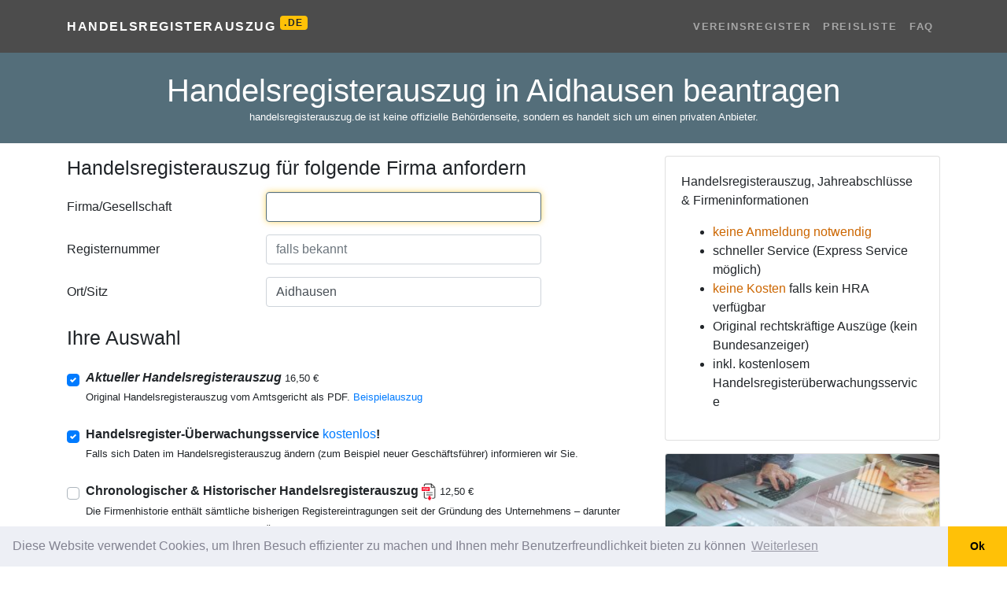

--- FILE ---
content_type: text/html; charset=utf-8
request_url: https://handelsregisterauszug.de/ort/aidhausen
body_size: 14123
content:

<!DOCTYPE html>
<html lang="de" itemscope itemtype="https://schema.org/FAQPage">
<head>
    <meta charset="utf-8">
    <meta name="viewport" content="width=device-width, initial-scale=1, shrink-to-fit=no">
    <title>Handelsregisterauszug Aidhausen online bestellen – Amtlicher Auszug sofort</title>
    <meta name="description" content="Handelsregisterauszug für Aidhausen online bestellen. Original-Auszug direkt vom Amtsgericht als PDF erhalten – einfach Formular ausfüllen und sofort per Mail bekommen" />
    <meta name="keywords" content="handelsregister, handelsregisterauszug, gesellschafterliste, beglaubigungen, prokuristen, firmenprofil, jahresabschluss, bilanz, express-service, geschäftsführer, gesellschafter" />
    <link rel="shortcut icon" href="/favicon.ico?v=2" type="image/x-icon" />
    <meta name="msapplication-TileColor" content="#da532c">
    <meta name="theme-color" content="#cc6600">
    <meta name="msapplication-navbutton-color" content="#cc6600">
    <meta name="apple-mobile-web-app-status-bar-style" content="#cc6600">
    <link href="/content/css?v=2.5" rel="stylesheet"/>


        <!-- Google Tag Manager -->
        <script>
        (function (w, d, s, l, i) {
            w[l] = w[l] || []; w[l].push({
                'gtm.start':
                    new Date().getTime(), event: 'gtm.js'
            }); var f = d.getElementsByTagName(s)[0],
                j = d.createElement(s), dl = l != 'dataLayer' ? '&l=' + l : ''; j.async = true; j.src =
                    'https://www.googletagmanager.com/gtm.js?id=' + i + dl; f.parentNode.insertBefore(j, f);
            })(window, document, 'script', 'dataLayer', 'GTM-TVMDLK6');

            //google ad conversion
            window.dataLayer = window.dataLayer || [];
            function gtag() { dataLayer.push(arguments); }
            gtag('js', new Date());
            gtag('config', 'AW-872186935');
        </script>
        <!-- End Google Tag Manager -->
    
    <link href="/content/home.css?=2.8" rel="stylesheet" />
        <meta name="robots" content="noindex">
            <link rel="canonical" href="https://handelsregisterauszug.de/ort/aidhausen" />
    <style>
        header.masthead-home, .btn-primary, #return-to-top {
            background-color: #546E7A;
        }

        .btn-primary {
            border-color: #546E7A;
        }

        .form-control:focus {
            border-color: #546E7A;
        }
    </style>

    <link rel="stylesheet" href="https://unpkg.com/leaflet@1.7.1/dist/leaflet.css"
          integrity="sha512-xodZBNTC5n17Xt2atTPuE1HxjVMSvLVW9ocqUKLsCC5CXdbqCmblAshOMAS6/keqq/sMZMZ19scR4PsZChSR7A=="
          crossorigin="" />
    <script src="https://unpkg.com/leaflet@1.7.1/dist/leaflet.js"
            integrity="sha512-XQoYMqMTK8LvdxXYG3nZ448hOEQiglfqkJs1NOQV44cWnUrBc8PkAOcXy20w0vlaXaVUearIOBhiXZ5V3ynxwA=="
            crossorigin=""></script>
</head>
<body>
        <!-- Google Tag Manager (noscript) -->
        <noscript>
            <iframe src="https://www.googletagmanager.com/ns.html?id=GTM-TVMDLK6"
                    height="0" width="0" style="display:none;visibility:hidden"></iframe>
        </noscript>
        <!-- End Google Tag Manager (noscript) -->
    <nav class="navbar navbar-expand-lg navbar-dark navbar-custom">
        <div class="container">
            <a class="navbar-brand" href="/">Handelsregisterauszug <sup class="badge badge-warning small">.DE</sup></a>
            <button class="navbar-toggler" type="button" data-toggle="collapse" data-target="#navbarResponsive" aria-controls="navbarResponsive" aria-expanded="false" aria-label="Toggle navigation">
                <span class="navbar-toggler-icon"></span>
            </button>
            <div class="collapse navbar-collapse" id="navbarResponsive">
                <ul class="navbar-nav ml-auto">
                    <li class="nav-item">
                        <a class="nav-link" href="/vereinsregister">Vereinsregister</a>
                    </li>
                    <li class="nav-item">
                        <a class="nav-link" href="/page/preisliste">Preisliste</a>
                    </li>
                    <li class="nav-item">
                        <a class="nav-link" href="/faq">FAQ</a>
                    </li>
                </ul>
            </div>
        </div>
    </nav>

    

<form action="/Order/Create" id="form-order" method="post">    <header class="masthead-home text-white">
        <div class="masthead-home-content">
            <div class="container">
                <div class="row">
                    <div class="col-12">
                        <h1 class="display-main text-center mb-0 pb-0">
                            Handelsregisterauszug in Aidhausen beantragen
                        </h1>
                        <div class="small text-center text-white mb-4" data-nosnippet>handelsregisterauszug.de ist keine offizielle Behördenseite, sondern es handelt sich um einen privaten Anbieter.</div>
                    </div>
                </div>
            </div>
        </div>
    </header>
    <div class="container mt-3">
        <div class="row">
            <div class="col-lg-8">
                <input name="__RequestVerificationToken" type="hidden" value="L0alV8KoOb6oK4QiuaxGkcwtzjLwHG6Qt_dwfuJ89cac1Is1umgvuRKIyoZ_Kaf_BiLlK-EOysYH-qMnAO_p0s496t-y1a3jJH9LTF2HKHo1" />
                <h2 class="display-5" id="step2-anchor">Handelsregisterauszug für folgende Firma anfordern</h2>
<div class="form-group row mt-3">
    <label class="col-sm-4 col-form-label" for="FirmaGesellschaft">Firma/Gesellschaft</label>
    <div class="col-sm-6">
        <input autocomplete="new-password" autofocus="" class="form-control express" data-val="true" data-val-required=" " id="FirmaGesellschaft" name="FirmaGesellschaft" type="text" value="" />
        <div class="spinner-grow text-success company-spinner gone" role="status">
            <span class="sr-only">Loading...</span>
        </div>
        <span class="field-validation-valid" data-valmsg-for="FirmaGesellschaft" data-valmsg-replace="true"></span>
    </div>
</div>
<div class="form-group row mt-3">
    <label class="col-sm-4 col-form-label" for="RegisterNumber">Registernummer</label>
    <div class="col-sm-6">
        <input autocomplete="new-password" class="form-control express" id="RegisterNumber" name="RegisterNumber" placeholder="falls bekannt" type="text" value="" />
        <span class="field-validation-valid" data-valmsg-for="RegisterNumber" data-valmsg-replace="true"></span>
    </div>
</div>
<div class="form-group row mt-3">
    <label class="col-sm-4 col-form-label" for="City">Ort/Sitz</label>
    <div class="col-sm-6">
        <input autocomplete="new-password" class="form-control express" id="City" name="City" placeholder="falls bekannt" type="text" value="Aidhausen" />
        <span class="field-validation-valid" data-valmsg-for="City" data-valmsg-replace="true"></span>
    </div>
</div>
<div class="form-group row mt-3 gone">
    <label class="col-sm-4 col-form-label" for="Bundesland">Bundesland</label>
    <div class="col-sm-6">
        <select autocomplete="new-password" class="form-control bundesland" id="Bundesland" name="Bundesland" required="required"><option value="">&lt;Bitte ausw&#228;hlen&gt;</option>
<option value="Baden-Württemberg">Baden-W&#252;rttemberg</option>
<option selected="selected" value="Bayern">Bayern</option>
<option value="Berlin">Berlin</option>
<option value="Brandenburg">Brandenburg</option>
<option value="Bremen">Bremen</option>
<option value="Hamburg">Hamburg</option>
<option value="Hessen">Hessen</option>
<option value="Mecklenburg-Vorpommern">Mecklenburg-Vorpommern</option>
<option value="Niedersachsen">Niedersachsen</option>
<option value="Nordrhein-Westfalen">Nordrhein-Westfalen</option>
<option value="Rheinland-Pfalz">Rheinland-Pfalz</option>
<option value="Saarland">Saarland</option>
<option value="Sachsen">Sachsen</option>
<option value="Sachsen-Anhalt">Sachsen-Anhalt</option>
<option value="Schleswig-Holstein">Schleswig-Holstein</option>
<option value="Thüringen">Th&#252;ringen</option>
</select>
        <span class="field-validation-valid" data-valmsg-for="Bundesland" data-valmsg-replace="true"></span>
    </div>
</div>
                <h2 class="display-5 mt-4">Ihre Auswahl</h2>
<div id="services-section"></div>
<script id="tmpl-service" type="text/x-jquery-tmpl">
    <div id="${Id}-block" class="mt-4">
        <div class="custom-control custom-checkbox">
            <input class="custom-control-input input-service" id="${Id}" name="${Name}" value="${Value}" type="${Type}" data-price="${Price}" {{if Subs.length > 0}} data-price-exclude="true"{{/if}} data-enable="${Enable}" data-checked="${Checked}" {{if Checked}} checked="checked"{{/if}} data-extraorder="0" data-extraprice="${ExtraPrice}" data-required="${Required}" data-discountable="${Discountable}" />
            <label class="custom-control-label font-weight-bold" for="${Id}">${Label} <span class="small">${Price} €</span></label>
            {{if Popup != null && Popup !== ''}}<a href="javascript:;" onclick="showajaxalert('/home/text?id=${Popup}');"><span class="oi oi-zoom-in" aria-hidden="true"></span></a>{{/if}}
            <div class="font-weight-light mb-2"><small id="desc_${Id}">{{html Description}}</small></div>
        </div>
        ${( $data.ParentId = Id ),''}
        ${( $data.ParentChecked = Checked ),''}
        {{if Subs.length > 0}}
            {{each Subs}}
                <div id="${Id}-block">
                    <div class="custom-control custom-radio ml-4">
                        <input class="custom-control-input" id="${Id}" type="${Type}" name="${Group}" value="${Value}" data-price="${Price}" data-type="service-sub" data-parentid="${ParentId}" data-enable="${Enable}" data-checked="${Checked}" {{if !ParentChecked}} disabled="disabled"{{/if}} {{if Checked}} checked="checked"{{/if}} data-extraorder="0" data-extraprice="${ExtraPrice}" data-required="${Required}" data-discountable="${Discountable}" />
                        <label class="custom-control-label" for="${Id}">{{html Label}} ${Price.toFixed(2).replace('.', ',')}€</label>
                        <div class="font-weight-light font-italic mb-2"><small id="desc_${Id}">{{html Description}}</small></div>
                    </div>
                </div>
            {{/each}}
        {{/if}}
    </div>
</script>
                
<input type="hidden" id="amount" name="amount" value="0" />
<input data-val="true" data-val-number="The field TemplateId must be a number." data-val-required="The TemplateId field is required." id="TemplateId" name="TemplateId" type="hidden" value="0" />
<input data-val="true" data-val-number="The field OrderType must be a number." data-val-required="The OrderType field is required." id="OrderType" name="OrderType" type="hidden" value="0" />
<input data-val="true" data-val-number="The field Discount must be a number." data-val-required="The Discount field is required." id="Discount" name="Discount" type="hidden" value="0" />
<input data-val="true" data-val-required="The Findable field is required." id="Findable" name="Findable" type="hidden" value="False" />
<input data-val="true" data-val-required="The Autocomplete field is required." id="Autocomplete" name="Autocomplete" type="hidden" value="False" />
<input data-val="true" data-val-required="The RequireAddress field is required." id="RequireAddress" name="RequireAddress" type="hidden" value="False" />
<input data-val="true" data-val-required="The RequireBankAddress field is required." id="RequireBankAddress" name="RequireBankAddress" type="hidden" value="False" />
<input data-val="true" data-val-required="The RequireAddressCondition field is required." id="RequireAddressCondition" name="RequireAddressCondition" type="hidden" value="False" />
<input id="FingerprintId" name="FingerprintId" type="hidden" value="" />
<input id="Url" name="Url" type="hidden" value="https://handelsregisterauszug.de/ort/aidhausen" />
<input id="Referer" name="Referer" type="hidden" value="" />
<input id="vat" name="vat" type="hidden" value="0.19" />
<h2 class="mt-4 display-5">Zahlungsart wählen</h2>
<div>
    Die Gebühr für diesen Service beträgt:	<strong class="text-primary"><span id="price">0,00</span> €</strong> (inkl. 19% MwSt.)
</div>

<div class="mt-1 mb-2">
    <div id="PaymentType_0-block" class="radio-button radio-button-horizon" data-type="PaymentType" data-tags=""><input data-val="true" data-val-number="The field Zahlung erfolgt per must be a number." data-val-required="Bitte Zahlungsweise wählen" id="PaymentType_0" name="PaymentType" type="radio" value="4" /><label for='PaymentType_0'><img loading="lazy" src='/images/payment/paypal.png' alt='PayPal' /></label></div><div id="PaymentType_1-block" class="radio-button radio-button-horizon" data-type="PaymentType" data-tags=""><input id="PaymentType_1" name="PaymentType" type="radio" value="3" /><label for='PaymentType_1'><img loading="lazy" src='/images/payment/card.png' alt='Kreditkarte' /></label></div><div id="PaymentType_2-block" class="radio-button radio-button-horizon" data-type="PaymentType" data-tags=""><input id="PaymentType_2" name="PaymentType" type="radio" value="2" /><label for='PaymentType_2'><img loading="lazy" src='/images/payment/sepa.png' alt='SEPA' /></label></div><div id="PaymentType_3-block" class="radio-button radio-button-horizon" data-type="PaymentType" data-tags="ospay apple"><input id="PaymentType_3" name="PaymentType" type="radio" value="3" /><label for='PaymentType_3'><img loading="lazy" src='/images/payment/apple_pay.png' alt='Apple Pay' /></label></div><div id="PaymentType_4-block" class="radio-button radio-button-horizon" data-type="PaymentType" data-tags="ospay google"><input id="PaymentType_4" name="PaymentType" type="radio" value="3" /><label for='PaymentType_4'><img loading="lazy" src='/images/payment/google_pay.png' alt='Google Pay' /></label></div>
    <div class="clearfix"></div>
    <span class="field-validation-valid" data-valmsg-for="PaymentType" data-valmsg-replace="true"></span>
</div>

<div id="payment-blz" class="payment-block gone">
    <div class="form-group row">
        <label class="col-sm-4 col-form-label" for="BlzHolder">Kontoinhaber</label>
        <div class="col-sm-6">
            <input class="form-control" data-val="true" data-val-requiredif=" " data-val-requiredif-dependentproperty="PaymentType" data-val-requiredif-dependentvalue="1" data-val-requiredif-operator="EqualTo" id="BlzHolder" name="BlzHolder" type="text" value="" />
            <span class="field-validation-valid" data-valmsg-for="BlzHolder" data-valmsg-replace="true"></span>
        </div>
    </div>
    <div class="form-group row">
        <label class="col-sm-4 col-form-label" for="Blz">BLZ</label>
        <div class="col-sm-6">
            <input class="form-control remote-val" data-val="true" data-val-remote="Blz ist Falsch" data-val-remote-additionalfields="*.Blz,*.Konto" data-val-remote-url="/Validation/IsBlzValid" data-val-requiredif=" " data-val-requiredif-dependentproperty="PaymentType" data-val-requiredif-dependentvalue="1" data-val-requiredif-operator="EqualTo" id="Blz" name="Blz" type="text" value="" />
            <span class="field-validation-valid" data-valmsg-for="Blz" data-valmsg-replace="true"></span>
        </div>
    </div>

    <div class="form-group row">
        <label class="col-sm-4 col-form-label" for="Konto">Kontonummer</label>
        <div class="col-sm-6">
            <input class="form-control remote-val" data-val="true" data-val-remote="Konto ist Falsch" data-val-remote-additionalfields="*.Konto,*.Blz" data-val-remote-url="/Validation/IsBlzValid" data-val-requiredif=" " data-val-requiredif-dependentproperty="PaymentType" data-val-requiredif-dependentvalue="1" data-val-requiredif-operator="EqualTo" id="Konto" name="Konto" type="text" value="" />
            <span class="field-validation-valid" data-valmsg-for="Konto" data-valmsg-replace="true"></span>
        </div>
    </div>
</div>

<div id="payment-iban" class="payment-block gone">
    <div class="form-group row">
        <label class="col-sm-4 col-form-label" for="IbanHolder">Kontoinhaber</label>
        <div class="col-sm-6">
            <input class="form-control" data-val="true" data-val-requiredif=" " data-val-requiredif-dependentproperty="PaymentType" data-val-requiredif-dependentvalue="2" data-val-requiredif-operator="EqualTo" id="IbanHolder" name="IbanHolder" type="text" value="" />
            <span class="field-validation-valid" data-valmsg-for="IbanHolder" data-valmsg-replace="true"></span>
        </div>
    </div>
    <div class="form-group row">
        <label class="col-sm-4 col-form-label" for="Iban">IBAN</label>
        <div class="col-sm-6">
            <input class="form-control remote-val" data-val="true" data-val-remote="Iban ist Falsch" data-val-remote-additionalfields="*.Iban,*.Bic" data-val-remote-url="/Validation/IsIbanValid" data-val-requiredif=" " data-val-requiredif-dependentproperty="PaymentType" data-val-requiredif-dependentvalue="2" data-val-requiredif-operator="EqualTo" id="Iban" name="Iban" type="text" value="" />
            <span class="field-validation-valid" data-valmsg-for="Iban" data-valmsg-replace="true"></span>
        </div>
    </div>
    <div class="gone" id="payment-bic-block">
        <div class="form-group row">
            <label class="col-sm-4 col-form-label" for="Bic">BIC</label>
            <div class="col-sm-6">
                <input class="form-control remote-val" data-val="true" data-val-remote="Bic ist Falsch" data-val-remote-additionalfields="*.Bic,*.Iban" data-val-remote-url="/Validation/IsBicValid" data-val-requiredif=" " data-val-requiredif-dependentproperty="Iban" data-val-requiredif-dependentvalue="^\s*(?:$|DE|de|De|dE)" data-val-requiredif-operator="NotRegExMatch" id="Bic" name="Bic" type="text" value="" />
                <span class="field-validation-valid" data-valmsg-for="Bic" data-valmsg-replace="true"></span>
            </div>
        </div>
    </div>
</div>
<input type="hidden" id="hash" name="hash" value="" />
                
<h2 class="display-5 mt-4">Bestellerdaten</h2>
<div class="form-group row mt-3 customer-info">
    <label class="col-sm-4 col-form-label" for="Anrede">Anrede</label>
    <div class="col-sm-6">
        <select class="form-control" id="Anrede" name="Anrede"><option value="Herr">Herr</option>
<option value="Frau">Frau</option>
<option value="Firma">Firma</option>
<option value="Kanzlei">Kanzlei</option>
<option value="Keine Angabe">Keine Angabe</option>
</select>
        <span class="field-validation-valid" data-valmsg-for="Anrede" data-valmsg-replace="true"></span>
    </div>
</div>
<div class="form-group row customer-info">
    <label class="col-sm-4 col-form-label" for="Name">Name</label>
    <div class="col-sm-6">
        <input class="form-control" data-val="true" data-val-requiredif=" " data-val-requiredif-dependentproperty="RequireAddressCondition" data-val-requiredif-dependentvalue="True" data-val-requiredif-operator="EqualTo" id="Name" name="Name" type="text" value="" />
        <span class="field-validation-valid" data-valmsg-for="Name" data-valmsg-replace="true"></span>
    </div>
</div>
<div class="form-group row gone" id="ContactPerson-block">
    <label class="col-sm-4 col-form-label" for="ContactPerson">Ansprechpartner</label>
    <div class="col-sm-6">
        <input class="form-control" data-val="true" data-val-requiredif=" " data-val-requiredif-dependentproperty="Anrede" data-val-requiredif-dependentvalue="Firma" data-val-requiredif-operator="EqualTo" id="ContactPerson" name="ContactPerson" type="text" value="" />
        <span class="field-validation-valid" data-valmsg-for="ContactPerson" data-valmsg-replace="true"></span>
    </div>
</div>
<div class="form-group row customer-info">
    <label class="col-sm-4 col-form-label" for="Street">Stra&#223;e, Hausnummer</label>
    <div class="col-sm-6">
        <input class="form-control" data-val="true" data-val-requiredif=" " data-val-requiredif-dependentproperty="RequireAddressCondition" data-val-requiredif-dependentvalue="True" data-val-requiredif-operator="EqualTo" id="Street" name="Street" type="text" value="" />
        <span class="field-validation-valid" data-valmsg-for="Street" data-valmsg-replace="true"></span>
    </div>
</div>
<div class="form-group row customer-info">
    <label class="col-sm-4 col-form-label" for="Plz">Plz</label>
    <div class="col-sm-6">
        <input class="form-control" data-val="true" data-val-requiredif=" " data-val-requiredif-dependentproperty="RequireAddressCondition" data-val-requiredif-dependentvalue="True" data-val-requiredif-operator="EqualTo" id="Plz" name="Plz" type="text" value="" />
        <span class="field-validation-valid" data-valmsg-for="Plz" data-valmsg-replace="true"></span>
    </div>
</div>
<div class="form-group row customer-info">
    <label class="col-sm-4 col-form-label" for="Ort">Ort</label>
    <div class="col-sm-6">
        <input class="form-control" data-val="true" data-val-requiredif=" " data-val-requiredif-dependentproperty="RequireAddressCondition" data-val-requiredif-dependentvalue="True" data-val-requiredif-operator="EqualTo" id="Ort" name="Ort" type="text" value="" />
        <span class="field-validation-valid" data-valmsg-for="Ort" data-valmsg-replace="true"></span>
    </div>
</div>
<div class="form-group row customer-info">
    <label class="col-sm-4 col-form-label" for="Land">Land</label>
    <div class="col-sm-6">
        <select autocomplete="new-password" class="form-control" data-val="true" data-val-requiredif=" " data-val-requiredif-dependentproperty="RequireAddressCondition" data-val-requiredif-dependentvalue="True" data-val-requiredif-operator="EqualTo" id="Land" name="Land"><option value="Deutschland">Deutschland</option>
<option value="Östereich">&#214;stereich</option>
<option value="Schweiz">Schweiz</option>
<option value="Großbritanien">Gro&#223;britanien</option>
<option value="Niederlande">Niederlande</option>
<option value="Frankreich">Frankreich</option>
<option value="Italien">Italien</option>
<option value="Polen">Polen</option>
<option value="USA">USA</option>
<option value="Andere:">Andere:</option>
</select>
        <span class="field-validation-valid" data-valmsg-for="Land" data-valmsg-replace="true"></span>
    </div>
</div>
<div class="form-group row  customer-info" id="InputLand-block">
    <label class="col-sm-4 col-form-label" for="InputLand"> </label>
    <div class="col-sm-6">
        <input class="form-control" data-val="true" data-val-requiredif=" " data-val-requiredif-dependentproperty="Land" data-val-requiredif-dependentvalue="Andere:" data-val-requiredif-operator="EqualTo" id="InputLand" name="InputLand" type="text" value="" />
        <span class="field-validation-valid" data-valmsg-for="InputLand" data-valmsg-replace="true"></span>
    </div>
</div>
<div class="form-group row">
    <label class="col-sm-4 col-form-label" for="Email">Email</label>
    <div class="col-sm-6">
        <input class="form-control" data-val="true" data-val-email="ungültige E-Mail-Adresse" data-val-required=" " id="Email" name="Email" type="text" value="" />
        <span class="field-validation-valid" data-valmsg-for="Email" data-valmsg-replace="true"></span>
    </div>
</div>
                <div class="form-group custom-control custom-checkbox mt-2">
    <input class="custom-control-input" data-val="true" data-val-required="The Accept1 field is required." data-val-truerequired="Bitte bestätigen" id="Accept1" name="Accept1" type="checkbox" value="true" /><input name="Accept1" type="hidden" value="false" />
    <label class="custom-control-label" for="Accept1">
        Ich bin einverstanden und verlange ausdrücklich, dass Sie vor Ende der Widerrufsfrist mit der Ausführung der beauftragten Dienstleistung beginnen. Mir ist bekannt, dass ich bei vollständiger Vertragserfüllung durch Sie mein Widerrufrecht verliere
    </label>
    <span class="field-validation-valid" data-valmsg-for="Accept1" data-valmsg-replace="true"></span>
</div>

<div class="form-group custom-control custom-checkbox">
    <input class="custom-control-input" data-val="true" data-val-required="The Accept2 field is required." data-val-truerequired="Bitte bestätigen" id="Accept2" name="Accept2" type="checkbox" value="true" /><input name="Accept2" type="hidden" value="false" />
    <label class="custom-control-label" for="Accept2">
        Ich habe das mir zustehende <a href="/pdf/widerruf.pdf" target="_blank">Widerrufsrecht</a> zur Kenntnis genommen
    </label>
    <span class="field-validation-valid" data-valmsg-for="Accept2" data-valmsg-replace="true"></span>
</div>
                <div class="my-3">
                    <button type="submit" class="btn btn-primary btn-lg" id="btn-submit">Kostenpflichtig bestellen</button>
                </div>
                <div class="small mb-3">
handelsregisterauszug.de ist die Adresse für Original Handeslregisterauszüge aus Deutschland zum downladen. Inkl. kostenlosem Handelsregisterauszug-Überwachungsservice.
</div><!-- https://admin.intertimer.de/content/update/435#X6 -->

            </div>
            <div class="col-lg-4">
                <div class="card">
                    <div class="card-body">
                        <p class="card-text">
                            Handelsregisterauszug, Jahreabschlüsse &amp; Firmeninformationen
<ul>
<li><strong>keine Anmeldung notwendig</strong></li>
<li>schneller Service (Express Service möglich)</li>
<li><strong>keine Kosten</strong> falls kein HRA verfügbar</li>
<li>Original rechtskräftige Auszüge (kein Bundesanzeiger)</li>
<li>inkl. kostenlosem Handelsregisterüberwachungsservice</li>
</ul><!-- https://admin.intertimer.de/content/update/435 -->
                        </p>
                    </div>
                </div>
                <div class="card mt-3 d-none d-xl-block">
                    <img src="/images/handelsregisterauszug.jpg" class="card-img-top" alt="Handelsregisterauszug">
                    <div class="card-body">
                        <h2 class="card-title display-5">Was ist ein Handelsregisterauszug?</h2>
                        <p class="card-text">
                            <div>Ein Handelsregisterauszug beinhaltet:</div>
<ul>
<li>Firma, Grund- oder Stammkapital, Gegenstand des Unternehmens</li>
<li>Sitz, Niederlassung und Zweigniederlassungen sowie deren Anschrift</li>
<li>vertretungsberechtigten Personen (Vorstand, Leitungsorgan, geschäftsführende Direktoren, Geschäftsführer, Prokuristen, Inhaber, persönlich haftende Gesellschafter) und besondere Vertretungsbefugnis</li>
<li>Rechtsform des Unternehmens</li>
<li>Kommanditisten, Mitglieder</li>
</ul><!-- https://admin.intertimer.de/content/update/435#X5 -->
                        </p>
                    </div>
                </div>


    <div class="card mt-3 mb-3">
        <div id="mapid" class="card-img-top" style="height:300px;"></div>
        <script>
                var map = L.map('mapid').setView([50.15581, 10.43686], 13);
                L.tileLayer('https://{s}.tile.openstreetmap.org/{z}/{x}/{y}.png', {
                    attribution: '&copy; <a target="_blank" href="https://www.openstreetmap.org/copyright">OpenStreetMap</a> contributors'
                }).addTo(map);
        </script>
        <div class="card-body">
            <h5 class="card-title">Handelsregisterauszug <span>Aidhausen</span></h5>
            <p class="card-text">
                    <div class="row small">
                            <div class="col-sm-5">
                                Bundesland
                            </div>
                            <div class="col-sm-7">
                                Bayern
                            </div>
                            <div class="col-sm-5">
                                Regierungsbezirk
                            </div>
                            <div class="col-sm-7">
                                Unterfranken
                            </div>
                            <div class="col-sm-5">
                                Landkreis
                            </div>
                            <div class="col-sm-7">
                                <a href='/vereinsregister/ort/haßberge'>Haßberge</a>
                            </div>
                            <div class="col-sm-5">
                                Einwohner
                            </div>
                            <div class="col-sm-7">
                                1648 (31. Dez. 2021)[1]
                            </div>
                            <div class="col-sm-5">
                                Postleitzahl
                            </div>
                            <div class="col-sm-7">
                                97491
                            </div>
                            <div class="col-sm-5">
                                Vorwahlen
                            </div>
                            <div class="col-sm-7">
                                09523, 09526
                            </div>
                            <div class="col-sm-5">
                                Adresse der Verbandsverwaltung
                            </div>
                            <div class="col-sm-7">
                                <a target='blank' href='https://www.google.com/maps/search/?api=1&query=Obere Sennigstr. 4, 97461 Hofheim i.UFr.'>Obere Sennigstr. 4, 97461 Hofheim i.UFr.</a>
                            </div>
                            <div class="col-sm-5">
                                Website
                            </div>
                            <div class="col-sm-7">
                                <a href='https://www.aidhausen.de'>www.aidhausen.de</a>
                            </div>
                            <div class="col-sm-5">
                                Ortsteile
                            </div>
                            <div class="col-sm-7">
                                Friesenhausen, Happertshausen, Hörlesmhle, Kimmelmhle, Maimhle, Rampertsmhle, Rottenstein, Zimmermhle, Friesenhausen, Happertshausen, Hörlesmühle, Kimmelmühle, Maimühle, Rampertsmühle, Rottenstein, Zimmermühle
                            </div>
                    </div>
                <div class="mt-1">
                        <ul>
                                <li><a class='small text-muted' href='https://grundbuchamt.com/ort/aidhausen'>Grundbuchauszug Aidhausen</a> </li>
                            <li>
                                <a href="https://grundbuchamt.org/bayern/grundbuchamt-aidhausen" class="small text-muted">Grundbuchamt Aidhausen</a>
                            </li>
                            <li>
                                <a href="https://de.wikipedia.org/wiki/Aidhausen" class="small text-muted">Aidhausen – Wikipedia</a>
                            </li>
                                    <li><a href="/ort/oberh&#246;chstadt" class="small text-muted">Handelsregisterauszug Oberh&#246;chstadt</a></li>
                                    <li><a href="/ort/ober-ramstadt" class="small text-muted">Handelsregisterauszug Ober-Ramstadt</a></li>
                                    <li><a href="/ort/ober-beerbach" class="small text-muted">Handelsregisterauszug Ober-Beerbach</a></li>
                                    <li><a href="/ort/ober-klingen" class="small text-muted">Handelsregisterauszug Ober-Klingen</a></li>
                                    <li><a href="/ort/ober-gleen" class="small text-muted">Handelsregisterauszug Ober-Gleen</a></li>
                                    <li><a href="/ort/darmstadt" class="small text-muted">Handelsregisterauszug Darmstadt</a></li>
                                    <li><a href="/ort/dieburg" class="small text-muted">Handelsregisterauszug Dieburg</a></li>
                                                            <li>
                                    <a href="/vereinsregister/ort/aidhausen" class="small text-muted">Vereinsregisterauszug Aidhausen</a>
                                </li>
                        </ul>
                </div>
                <h3>FAQ</h3>
                <div class="accordion" id="accordion_faq">
                        <div itemscope itemprop="mainEntity" itemtype="https://schema.org/Question" class="card">
                            <div class="card-header bg-white" id="heading_2">
                                <h2 class="mb-0">
                                    <button itemprop="name" class="btn btn-link btn-block text-left collapsed" type="button" data-toggle="collapse" data-target="#collapse_2" aria-expanded="false" aria-controls="collapse_2">
                                        Was ist ein Handelsregisterauszug?
                                    </button>
                                </h2>
                            </div>

                            <div itemscope itemprop="acceptedAnswer" itemtype="https://schema.org/Answer" id="collapse_2" class="collapse" aria-labelledby="heading_2}" data-parent="#accordion_faq">
                                <div itemprop="text" class="card-body">
                                    Ein Handelsregisterauszug ist ein offizielles Dokument, das alle wichtigen rechtlichen Informationen eines Unternehmens enth&#228;lt, das im Handelsregister eingetragen ist.
                                </div>
                            </div>
                        </div>
                        <div itemscope itemprop="mainEntity" itemtype="https://schema.org/Question" class="card">
                            <div class="card-header bg-white" id="heading_3">
                                <h2 class="mb-0">
                                    <button itemprop="name" class="btn btn-link btn-block text-left collapsed" type="button" data-toggle="collapse" data-target="#collapse_3" aria-expanded="false" aria-controls="collapse_3">
                                        Welche Informationen enth&#228;lt ein Handelsregisterauszug?
                                    </button>
                                </h2>
                            </div>

                            <div itemscope itemprop="acceptedAnswer" itemtype="https://schema.org/Answer" id="collapse_3" class="collapse" aria-labelledby="heading_3}" data-parent="#accordion_faq">
                                <div itemprop="text" class="card-body">
                                    Angaben wie Firmenname, Sitz, Gesch&#228;ftsgegenstand, Gesellschafter, Vertretungsberechtigte, Stammkapital und Eintragungsdatum.
                                </div>
                            </div>
                        </div>
                        <div itemscope itemprop="mainEntity" itemtype="https://schema.org/Question" class="card">
                            <div class="card-header bg-white" id="heading_4">
                                <h2 class="mb-0">
                                    <button itemprop="name" class="btn btn-link btn-block text-left collapsed" type="button" data-toggle="collapse" data-target="#collapse_4" aria-expanded="false" aria-controls="collapse_4">
                                        Wie kann ich einen Handelsregisterauszug bestellen?
                                    </button>
                                </h2>
                            </div>

                            <div itemscope itemprop="acceptedAnswer" itemtype="https://schema.org/Answer" id="collapse_4" class="collapse" aria-labelledby="heading_4}" data-parent="#accordion_faq">
                                <div itemprop="text" class="card-body">
                                    Sie k&#246;nnen einen Auszug direkt &#252;ber unsere Webseite bestellen, indem Sie die erforderlichen Unternehmensdaten eingeben und die Bestellung absenden.
Eine Anmeldung ist bei uns daf&#252;r nicht erforderlich.
Sie m&#252;ssen auch keine teueres Abo abschlie&#223;en um einen Handelsregisterauszug downzuladen.
                                </div>
                            </div>
                        </div>
                        <div itemscope itemprop="mainEntity" itemtype="https://schema.org/Question" class="card">
                            <div class="card-header bg-white" id="heading_5">
                                <h2 class="mb-0">
                                    <button itemprop="name" class="btn btn-link btn-block text-left collapsed" type="button" data-toggle="collapse" data-target="#collapse_5" aria-expanded="false" aria-controls="collapse_5">
                                        Wie lange dauert die Lieferung eines Handelsregisterauszugs?
                                    </button>
                                </h2>
                            </div>

                            <div itemscope itemprop="acceptedAnswer" itemtype="https://schema.org/Answer" id="collapse_5" class="collapse" aria-labelledby="heading_5}" data-parent="#accordion_faq">
                                <div itemprop="text" class="card-body">
                                    Die Lieferung erfolgt normalerweise innerhalb weniger Minuten elektronisch per E-Mail im PDF-Format.
                                </div>
                            </div>
                        </div>
                        <div itemscope itemprop="mainEntity" itemtype="https://schema.org/Question" class="card">
                            <div class="card-header bg-white" id="heading_6">
                                <h2 class="mb-0">
                                    <button itemprop="name" class="btn btn-link btn-block text-left collapsed" type="button" data-toggle="collapse" data-target="#collapse_6" aria-expanded="false" aria-controls="collapse_6">
                                        Ist der Handelsregisterauszug offiziell anerkannt?
                                    </button>
                                </h2>
                            </div>

                            <div itemscope itemprop="acceptedAnswer" itemtype="https://schema.org/Answer" id="collapse_6" class="collapse" aria-labelledby="heading_6}" data-parent="#accordion_faq">
                                <div itemprop="text" class="card-body">
                                    Ja, unsere Ausz&#252;ge stammen direkt aus dem offiziellen Handelsregister und sind amtlich anerkannt.
                                </div>
                            </div>
                        </div>
                        <div itemscope itemprop="mainEntity" itemtype="https://schema.org/Question" class="card">
                            <div class="card-header bg-white" id="heading_7">
                                <h2 class="mb-0">
                                    <button itemprop="name" class="btn btn-link btn-block text-left collapsed" type="button" data-toggle="collapse" data-target="#collapse_7" aria-expanded="false" aria-controls="collapse_7">
                                        Kann ich einen beglaubigten Handelsregisterauszug bestellen?
                                    </button>
                                </h2>
                            </div>

                            <div itemscope itemprop="acceptedAnswer" itemtype="https://schema.org/Answer" id="collapse_7" class="collapse" aria-labelledby="heading_7}" data-parent="#accordion_faq">
                                <div itemprop="text" class="card-body">
                                    Ja, wir bieten sowohl einfache als auch amtlich beglaubigte Handelsregisterausz&#252;ge an.
                                </div>
                            </div>
                        </div>
                        <div itemscope itemprop="mainEntity" itemtype="https://schema.org/Question" class="card">
                            <div class="card-header bg-white" id="heading_8">
                                <h2 class="mb-0">
                                    <button itemprop="name" class="btn btn-link btn-block text-left collapsed" type="button" data-toggle="collapse" data-target="#collapse_8" aria-expanded="false" aria-controls="collapse_8">
                                        Wozu ben&#246;tige ich einen beglaubigten Auszug?
                                    </button>
                                </h2>
                            </div>

                            <div itemscope itemprop="acceptedAnswer" itemtype="https://schema.org/Answer" id="collapse_8" class="collapse" aria-labelledby="heading_8}" data-parent="#accordion_faq">
                                <div itemprop="text" class="card-body">
                                    Beglaubigte Ausz&#252;ge sind h&#228;ufig f&#252;r offizielle Zwecke n&#246;tig, z. B. bei Gericht, Beh&#246;rden oder Banken.
                                </div>
                            </div>
                        </div>
                        <div itemscope itemprop="mainEntity" itemtype="https://schema.org/Question" class="card">
                            <div class="card-header bg-white" id="heading_9">
                                <h2 class="mb-0">
                                    <button itemprop="name" class="btn btn-link btn-block text-left collapsed" type="button" data-toggle="collapse" data-target="#collapse_9" aria-expanded="false" aria-controls="collapse_9">
                                        Was kostet ein Handelsregisterauszug?
                                    </button>
                                </h2>
                            </div>

                            <div itemscope itemprop="acceptedAnswer" itemtype="https://schema.org/Answer" id="collapse_9" class="collapse" aria-labelledby="heading_9}" data-parent="#accordion_faq">
                                <div itemprop="text" class="card-body">
                                    Die Preise variieren je nach Art des Auszugs. Einfache Ausz&#252;ge sind g&#252;nstiger als beglaubigte Versionen. Unsere aktuelle Preisliste finden Sie auf der Bestellseite.
                                </div>
                            </div>
                        </div>
                        <div itemscope itemprop="mainEntity" itemtype="https://schema.org/Question" class="card">
                            <div class="card-header bg-white" id="heading_10">
                                <h2 class="mb-0">
                                    <button itemprop="name" class="btn btn-link btn-block text-left collapsed" type="button" data-toggle="collapse" data-target="#collapse_10" aria-expanded="false" aria-controls="collapse_10">
                                        Sind alle Unternehmen im Handelsregister eingetragen?
                                    </button>
                                </h2>
                            </div>

                            <div itemscope itemprop="acceptedAnswer" itemtype="https://schema.org/Answer" id="collapse_10" class="collapse" aria-labelledby="heading_10}" data-parent="#accordion_faq">
                                <div itemprop="text" class="card-body">
                                    Alle Kaufleute, GmbHs, AGs und weitere Gesellschaftsformen sind zur Eintragung verpflichtet. Kleinunternehmen und Freiberufler meist nicht.
                                </div>
                            </div>
                        </div>
                        <div itemscope itemprop="mainEntity" itemtype="https://schema.org/Question" class="card">
                            <div class="card-header bg-white" id="heading_11">
                                <h2 class="mb-0">
                                    <button itemprop="name" class="btn btn-link btn-block text-left collapsed" type="button" data-toggle="collapse" data-target="#collapse_11" aria-expanded="false" aria-controls="collapse_11">
                                        Kann ich auch Ausz&#252;ge von Firmen im Ausland bestellen?
                                    </button>
                                </h2>
                            </div>

                            <div itemscope itemprop="acceptedAnswer" itemtype="https://schema.org/Answer" id="collapse_11" class="collapse" aria-labelledby="heading_11}" data-parent="#accordion_faq">
                                <div itemprop="text" class="card-body">
                                    Derzeit bieten wir nur Handelsregisterausz&#252;ge f&#252;r in Deutschland eingetragene Firmen an.
                                </div>
                            </div>
                        </div>
                        <div itemscope itemprop="mainEntity" itemtype="https://schema.org/Question" class="card">
                            <div class="card-header bg-white" id="heading_12">
                                <h2 class="mb-0">
                                    <button itemprop="name" class="btn btn-link btn-block text-left collapsed" type="button" data-toggle="collapse" data-target="#collapse_12" aria-expanded="false" aria-controls="collapse_12">
                                        Was mache ich, wenn ich Fehler im Auszug entdecke?
                                    </button>
                                </h2>
                            </div>

                            <div itemscope itemprop="acceptedAnswer" itemtype="https://schema.org/Answer" id="collapse_12" class="collapse" aria-labelledby="heading_12}" data-parent="#accordion_faq">
                                <div itemprop="text" class="card-body">
                                    Kontaktieren Sie uns bitte umgehend, damit wir dies pr&#252;fen und ggf. korrigieren k&#246;nnen.
                                </div>
                            </div>
                        </div>
                        <div itemscope itemprop="mainEntity" itemtype="https://schema.org/Question" class="card">
                            <div class="card-header bg-white" id="heading_13">
                                <h2 class="mb-0">
                                    <button itemprop="name" class="btn btn-link btn-block text-left collapsed" type="button" data-toggle="collapse" data-target="#collapse_13" aria-expanded="false" aria-controls="collapse_13">
                                        Kann ich &#228;ltere Handelsregisterausz&#252;ge anfordern?
                                    </button>
                                </h2>
                            </div>

                            <div itemscope itemprop="acceptedAnswer" itemtype="https://schema.org/Answer" id="collapse_13" class="collapse" aria-labelledby="heading_13}" data-parent="#accordion_faq">
                                <div itemprop="text" class="card-body">
                                    Ja, historische Handelsregisterausz&#252;ge k&#246;nnen ebenfalls bestellt werden.
                                </div>
                            </div>
                        </div>
                        <div itemscope itemprop="mainEntity" itemtype="https://schema.org/Question" class="card">
                            <div class="card-header bg-white" id="heading_14">
                                <h2 class="mb-0">
                                    <button itemprop="name" class="btn btn-link btn-block text-left collapsed" type="button" data-toggle="collapse" data-target="#collapse_14" aria-expanded="false" aria-controls="collapse_14">
                                        Kann ich einen Handelsregisterauszug anonym bestellen?
                                    </button>
                                </h2>
                            </div>

                            <div itemscope itemprop="acceptedAnswer" itemtype="https://schema.org/Answer" id="collapse_14" class="collapse" aria-labelledby="heading_14}" data-parent="#accordion_faq">
                                <div itemprop="text" class="card-body">
                                    Nein, aus rechtlichen Gr&#252;nden ben&#246;tigen wir Ihre Kontaktdaten f&#252;r die Bestellung.
                                </div>
                            </div>
                        </div>
                        <div itemscope itemprop="mainEntity" itemtype="https://schema.org/Question" class="card">
                            <div class="card-header bg-white" id="heading_15">
                                <h2 class="mb-0">
                                    <button itemprop="name" class="btn btn-link btn-block text-left collapsed" type="button" data-toggle="collapse" data-target="#collapse_15" aria-expanded="false" aria-controls="collapse_15">
                                        Wie sicher sind meine pers&#246;nlichen Daten auf handelsregisterauszug.de?
                                    </button>
                                </h2>
                            </div>

                            <div itemscope itemprop="acceptedAnswer" itemtype="https://schema.org/Answer" id="collapse_15" class="collapse" aria-labelledby="heading_15}" data-parent="#accordion_faq">
                                <div itemprop="text" class="card-body">
                                    Wir legen h&#246;chsten Wert auf Datenschutz und behandeln Ihre Daten entsprechend der DSGVO.
                                </div>
                            </div>
                        </div>
                        <div itemscope itemprop="mainEntity" itemtype="https://schema.org/Question" class="card">
                            <div class="card-header bg-white" id="heading_16">
                                <h2 class="mb-0">
                                    <button itemprop="name" class="btn btn-link btn-block text-left collapsed" type="button" data-toggle="collapse" data-target="#collapse_16" aria-expanded="false" aria-controls="collapse_16">
                                        Wie bezahle ich meinen Handelsregisterauszug?
                                    </button>
                                </h2>
                            </div>

                            <div itemscope itemprop="acceptedAnswer" itemtype="https://schema.org/Answer" id="collapse_16" class="collapse" aria-labelledby="heading_16}" data-parent="#accordion_faq">
                                <div itemprop="text" class="card-body">
                                    Wir akzeptieren alle g&#228;ngigen Zahlungsmethoden wie PayPal, Kreditkarte und Bank&#252;berweisung.
                                </div>
                            </div>
                        </div>
                        <div itemscope itemprop="mainEntity" itemtype="https://schema.org/Question" class="card">
                            <div class="card-header bg-white" id="heading_17">
                                <h2 class="mb-0">
                                    <button itemprop="name" class="btn btn-link btn-block text-left collapsed" type="button" data-toggle="collapse" data-target="#collapse_17" aria-expanded="false" aria-controls="collapse_17">
                                        Gibt es Mengenrabatte, wenn ich mehrere Ausz&#252;ge bestelle?
                                    </button>
                                </h2>
                            </div>

                            <div itemscope itemprop="acceptedAnswer" itemtype="https://schema.org/Answer" id="collapse_17" class="collapse" aria-labelledby="heading_17}" data-parent="#accordion_faq">
                                <div itemprop="text" class="card-body">
                                    Ja, wir bieten attraktive Mengenrabatte bei gr&#246;&#223;eren Bestellungen. Kontaktieren Sie uns f&#252;r ein individuelles Angebot.
                                </div>
                            </div>
                        </div>
                        <div itemscope itemprop="mainEntity" itemtype="https://schema.org/Question" class="card">
                            <div class="card-header bg-white" id="heading_18">
                                <h2 class="mb-0">
                                    <button itemprop="name" class="btn btn-link btn-block text-left collapsed" type="button" data-toggle="collapse" data-target="#collapse_18" aria-expanded="false" aria-controls="collapse_18">
                                        Kann ich den Auszug auch postalisch erhalten?
                                    </button>
                                </h2>
                            </div>

                            <div itemscope itemprop="acceptedAnswer" itemtype="https://schema.org/Answer" id="collapse_18" class="collapse" aria-labelledby="heading_18}" data-parent="#accordion_faq">
                                <div itemprop="text" class="card-body">
                                    Auf Wunsch versenden wir amtlich beglaubigte Ausz&#252;ge auch postalisch.
                                </div>
                            </div>
                        </div>
                        <div itemscope itemprop="mainEntity" itemtype="https://schema.org/Question" class="card">
                            <div class="card-header bg-white" id="heading_19">
                                <h2 class="mb-0">
                                    <button itemprop="name" class="btn btn-link btn-block text-left collapsed" type="button" data-toggle="collapse" data-target="#collapse_19" aria-expanded="false" aria-controls="collapse_19">
                                        Kann ich meine Bestellung stornieren?
                                    </button>
                                </h2>
                            </div>

                            <div itemscope itemprop="acceptedAnswer" itemtype="https://schema.org/Answer" id="collapse_19" class="collapse" aria-labelledby="heading_19}" data-parent="#accordion_faq">
                                <div itemprop="text" class="card-body">
                                    Eine Stornierung ist nur m&#246;glich, solange die Bestellung noch nicht bearbeitet wurde.
                                </div>
                            </div>
                        </div>
                        <div itemscope itemprop="mainEntity" itemtype="https://schema.org/Question" class="card">
                            <div class="card-header bg-white" id="heading_20">
                                <h2 class="mb-0">
                                    <button itemprop="name" class="btn btn-link btn-block text-left collapsed" type="button" data-toggle="collapse" data-target="#collapse_20" aria-expanded="false" aria-controls="collapse_20">
                                        Was passiert, wenn das Unternehmen nicht gefunden wird?
                                    </button>
                                </h2>
                            </div>

                            <div itemscope itemprop="acceptedAnswer" itemtype="https://schema.org/Answer" id="collapse_20" class="collapse" aria-labelledby="heading_20}" data-parent="#accordion_faq">
                                <div itemprop="text" class="card-body">
                                    In seltenen F&#228;llen ist ein Unternehmen nicht im Register eingetragen. In diesem Fall kontaktieren wir Sie und erstatten ggf. den Kaufpreis.
                                </div>
                            </div>
                        </div>
                        <div itemscope itemprop="mainEntity" itemtype="https://schema.org/Question" class="card">
                            <div class="card-header bg-white" id="heading_21">
                                <h2 class="mb-0">
                                    <button itemprop="name" class="btn btn-link btn-block text-left collapsed" type="button" data-toggle="collapse" data-target="#collapse_21" aria-expanded="false" aria-controls="collapse_21">
                                        Wo finde ich weitere Hilfe oder Unterst&#252;tzung?
                                    </button>
                                </h2>
                            </div>

                            <div itemscope itemprop="acceptedAnswer" itemtype="https://schema.org/Answer" id="collapse_21" class="collapse" aria-labelledby="heading_21}" data-parent="#accordion_faq">
                                <div itemprop="text" class="card-body">
                                    Nutzen Sie unser Kontaktformular oder rufen Sie uns an – unser Kundenservice steht Ihnen gern zur Verf&#252;gung.
                                </div>
                            </div>
                        </div>
                </div>
            </p>
        </div>
    </div>

                
            </div>
        </div>
    </div>
</form>

    <div class="container py-4">
        <div class="row">
            <div class="col-12 col-md">
                <div class="d-block mb-3 text-muted">
                    <span class="badge badge-warning">handelsregisterauszug.de</span><br />
                    <span class="small">&copy; 2002 - 2025 <br /> handelsregisterauszug.de</span>
                    <div class="mt-1">
                        <img class="img-fluid" src="https://www.paypalobjects.com/webstatic/en_US/i/buttons/cc-badges-ppppcmcvdam.png" alt="payments" />
                    </div>
                    <div class="mt-1">
                        <img class="img-fluid" src="/images/comodo_secure_seal_76x26_transp.png" alt="Comodo secure seal" />
                    </div>
                </div>
            </div>
            <div class="col-6 col-md">
<h6>Dienstleistungen</h6>
<ul class="list-unstyled text-small">
<li><a class="text-muted" href="/">Handelsregisterauszug</a></li>
<li><a class="text-muted" href="/vereinsregister">Vereinsregister</a></li>
</ul>
</div>
<div class="col-6 col-md">
<h6>FAQ</h6>
<ul class="list-unstyled text-small">
<li><a class="text-muted" href="/page/faq">FAQ</a></li>
<li><a class="text-muted" href="https://de.wikipedia.org/wiki/Handelsregister_(Deutschland)">Handelsregister (Deutschland)</a></li>
<li><a class="text-muted" href="https://de.wikipedia.org/wiki/Handelsregister">Handelsregister</a></li>
</ul>
</div>
<div class="col-6 col-md">
<h6>Information</h6>
<ul class="list-unstyled text-small">
<li><a class="text-muted" href="/page/contact">Impressum/Kontakt</a></li>
<li><a class="text-muted" href="/page/verbraucherinfos">Verbraucherinfos</a></li>
<li><a class="text-muted" href="/page/datenschutzerklärung">Datenschutzerklärung</a></li>
<li><a class="text-muted" href="/page/nutzungsbedingungen">Nutzungsbedingungen</a></li>
<li><a class="text-muted" href="/page/sitemap">Seitenverzeichnis</a></li>
<li><a class="text-muted" href="https://www.handelsregister.de/rp_web/bekanntmachungen.xhtml">Handelsregisterauszug</a></li>
</ul>
</div><!-- https://admin.intertimer.de/content/update/435#X7 -->
        </div>
    </div>

    <div class="modalloading"></div>
    <div class="modal" tabindex="-1" role="dialog" id="modal-alert" data-backdrop="static">
        <div class="modal-dialog" id="modal-dialog" role="document">
            <div class="modal-content">
                <div class="modal-header">
                    <h6 class="modal-title">Handelsregisterauszug</h6>
                    <button type="button" class="close" data-dismiss="modal" aria-label="Close">
                        <span aria-hidden="true">&times;</span>
                    </button>
                </div>
                <div class="modal-body"></div>
            </div>
        </div>
    </div>
    <a href="javascript:" id="return-to-top"><span class="oi oi-arrow-circle-top"></span></a>
    <script src="/scripts/umd/popper.min.js"></script>
    <script src="/bundles/js?v=2.8"></script>


    <script>
        var _trademark = 'Handelsregisterauszug';
        var _lv = true;
    </script>
    
    <script src="/bundles/jqueryval?v=2.8"></script>

<script src="/bundles/home?v=2.8"></script>
    <script>
        var config = {"City":"Aidhausen","Bundesland":"Bayern","Services":[{"Subs":[],"Id":"hra","Name":"hra","Value":"hra","Group":null,"Type":"checkbox","Label":"<i>Aktueller Handelsregisterauszug</i>","Description":"Original Handelsregisterauszug vom Amtsgericht als PDF. <a href='/pdf/handelsregisterauszug.pdf' target='blank'>Beispielauszug</a>","Popup":"","Price":16.5,"ExtraPrice":9.0,"Selected":false,"Enable":true,"Discountable":true,"Checked":true,"Required":false,"Vollmacht":null,"Customs":[]},{"Subs":[],"Id":"monitor","Name":"monitor","Value":"monitor","Group":null,"Type":"checkbox","Label":"Handelsregister-Überwachungsservice <strong class='text-primary'>kostenlos</strong>!","Description":"Falls sich Daten im Handelsregisterauszug ändern (zum Beispiel neuer Geschäftsführer) informieren wir Sie.","Popup":"","Price":0.0,"ExtraPrice":0.0,"Selected":false,"Enable":true,"Discountable":false,"Checked":true,"Required":false,"Vollmacht":null,"Customs":[]},{"Subs":[],"Id":"history","Name":"history","Value":"history","Group":null,"Type":"checkbox","Label":"Chronologischer & Historischer Handelsregisterauszug <img src='/images/pdf.png' style='width:19px' alt='Firmenhistory' />","Description":"Die Firmenhistorie enthält sämtliche bisherigen Registereintragungen seit der Gründung des Unternehmens – darunter Ergänzungen, Löschungen und weitere Änderungen, wie etwa alle frühere Geschäftsführer und Firmensitze. Beispielauszug <a href='/pdf/history.pdf' target='blank'>Historisch</a> und <a href='/pdf/CzPDF.pdf' target='blank'>Chronologisch</a>","Popup":"","Price":12.5,"ExtraPrice":12.5,"Selected":false,"Enable":true,"Discountable":false,"Checked":false,"Required":false,"Vollmacht":null,"Customs":[]},{"Subs":[],"Id":"annualreport","Name":"annualreport","Value":"annualreport","Group":null,"Type":"checkbox","Label":"Letzter Jahresabschluss / Bilianz <img src='/images/pdf.png' style='width:19px' alt='Letzter Jahresabschluss / Bilianz' />","Description":"Detaillierte Informationen, wie zum Beispiel Vermögen, Gewinn, Verlust, Forderungen, Verbindlichkeiten, Geschäftsentwicklung, Abschreibungen, Ausgaben, etc etc.. Je nach Firmengröße kann der Jahresabschluss zwischen 2-10 Seiten (bei kleinen GmbH's) und über 100 Seiten (bei großen Firmen) betragen. <a href='/pdf/BeispielJahresabschluss.pdf' target='blank'>Beispielauszug Jahresabschluss</a>.<br/>Nur bei uns bekommen Sie auch \"Nicht-veröffentlichte\" Jahresabschlüsse.","Popup":"","Price":12.5,"ExtraPrice":12.5,"Selected":false,"Enable":true,"Discountable":false,"Checked":false,"Required":false,"Vollmacht":null,"Customs":[]},{"Subs":[],"Id":"shareholder","Name":"shareholder","Value":"shareholder","Group":null,"Type":"checkbox","Label":"Liste aller Gesellschafter <img src='/images/pdf.png' style='width:19px' alt='Liste aller Gesellschafter' />","Description":"Wer sind die Gesellschafter der GmbH?<br/>Eine vollständige Übersicht über alle Anteilseigner und deren Beteiligungshöhen.","Popup":"","Price":12.5,"ExtraPrice":12.5,"Selected":false,"Enable":true,"Discountable":false,"Checked":false,"Required":false,"Vollmacht":null,"Customs":[]},{"Subs":[],"Id":"bankruptcy","Name":"bankruptcy","Value":"bankruptcy","Group":null,"Type":"checkbox","Label":"Insolvenzcheck","Description":"Ist die Firma noch solvent? Auszug aus dem Insolvenzregister.","Popup":"","Price":8.5,"ExtraPrice":8.5,"Selected":false,"Enable":true,"Discountable":false,"Checked":false,"Required":false,"Vollmacht":null,"Customs":[]},{"Subs":[],"Id":"complete","Name":"complete","Value":"complete","Group":null,"Type":"checkbox","Label":"<strong class='text-primary'>Dokumentenpaket komplett</strong> <span class='small'>49,50 €</span> <img src='/images/pdf.png' style='width:19px' alt='Komplett' /> <img src='/images/pdf.png' style='width:19px' alt='Komplett' />","Description":"Handelsregisterauszug, Insolvenzcheck, Firmenhistory, Jahresabschluss, Gesellschafterliste und Handelsregisterüberwachung für zusammen <strong class='text-primary'>49,50 €</strong> anstatt <strong class='text-primary'>62,50 €</strong> = <strong class='text-danger'>13,-- € gespart!**</strong>","Popup":"","Price":-13.0,"ExtraPrice":-13.0,"Selected":false,"Enable":true,"Discountable":false,"Checked":false,"Required":false,"Vollmacht":null,"Customs":[]}],"UsedFors":[],"Testimonials":[],"Amount":0.0,"IncludedVat":false,"ConfigFile":null,"Request":null};
        var _citypage = 'Aidhausen';
    </script>

</body>
</html>


--- FILE ---
content_type: text/plain
request_url: https://www.google-analytics.com/j/collect?v=1&_v=j102&a=44582848&t=pageview&_s=1&dl=https%3A%2F%2Fhandelsregisterauszug.de%2Fort%2Faidhausen&ul=en-us%40posix&dt=Handelsregisterauszug%20Aidhausen%20online%20bestellen%20%E2%80%93%20Amtlicher%20Auszug%20sofort&sr=1280x720&vp=1280x720&_u=YADAAEABAAAAACAAI~&jid=411689290&gjid=38157873&cid=1649582098.1765429442&tid=UA-36547985-1&_gid=861148151.1765429442&_r=1&_slc=1&gtm=45He5c92h1n81TVMDLK6v79944063za200zd79944063&gcd=13l3l3l3l1l1&dma=0&tag_exp=103116026~103200004~104527907~104528501~104684208~104684211~105391252~115583767~115938465~115938469~116184927~116184929~116217636~116217638~116251938~116251940&z=1372725659
body_size: -574
content:
2,cG-7WCWRPZHMR